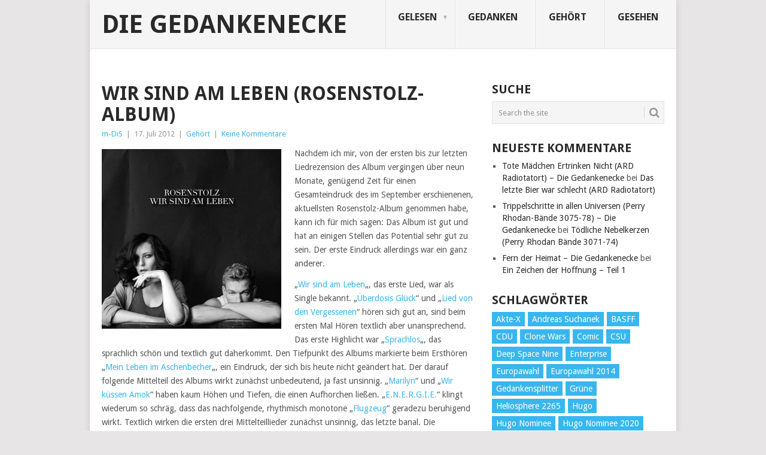

--- FILE ---
content_type: text/html; charset=UTF-8
request_url: http://gedankenecke.com/2012/07/wir-sind-am-leben-rosenstolz-album/
body_size: 10416
content:
<!DOCTYPE html>
<html lang="de">
<head>
<meta charset="UTF-8">
<meta name="viewport" content="width=device-width, initial-scale=1">
<link rel="profile" href="http://gmpg.org/xfn/11">
<link rel="pingback" href="http://gedankenecke.com/xmlrpc.php">
<title>Wir sind am Leben (Rosenstolz-Album) &#8211; Die Gedankenecke</title>
<meta name='robots' content='max-image-preview:large' />
<link rel='dns-prefetch' href='//fonts.googleapis.com' />
<link rel='dns-prefetch' href='//s.w.org' />
<link rel="alternate" type="application/rss+xml" title="Die Gedankenecke &raquo; Feed" href="http://gedankenecke.com/feed/" />
<link rel="alternate" type="application/rss+xml" title="Die Gedankenecke &raquo; Kommentar-Feed" href="http://gedankenecke.com/comments/feed/" />
<link rel="alternate" type="application/rss+xml" title="Die Gedankenecke &raquo; Kommentar-Feed zu Wir sind am Leben (Rosenstolz-Album)" href="http://gedankenecke.com/2012/07/wir-sind-am-leben-rosenstolz-album/feed/" />
		<script type="text/javascript">
			window._wpemojiSettings = {"baseUrl":"https:\/\/s.w.org\/images\/core\/emoji\/13.1.0\/72x72\/","ext":".png","svgUrl":"https:\/\/s.w.org\/images\/core\/emoji\/13.1.0\/svg\/","svgExt":".svg","source":{"concatemoji":"http:\/\/gedankenecke.com\/wp-includes\/js\/wp-emoji-release.min.js?ver=5.8.12"}};
			!function(e,a,t){var n,r,o,i=a.createElement("canvas"),p=i.getContext&&i.getContext("2d");function s(e,t){var a=String.fromCharCode;p.clearRect(0,0,i.width,i.height),p.fillText(a.apply(this,e),0,0);e=i.toDataURL();return p.clearRect(0,0,i.width,i.height),p.fillText(a.apply(this,t),0,0),e===i.toDataURL()}function c(e){var t=a.createElement("script");t.src=e,t.defer=t.type="text/javascript",a.getElementsByTagName("head")[0].appendChild(t)}for(o=Array("flag","emoji"),t.supports={everything:!0,everythingExceptFlag:!0},r=0;r<o.length;r++)t.supports[o[r]]=function(e){if(!p||!p.fillText)return!1;switch(p.textBaseline="top",p.font="600 32px Arial",e){case"flag":return s([127987,65039,8205,9895,65039],[127987,65039,8203,9895,65039])?!1:!s([55356,56826,55356,56819],[55356,56826,8203,55356,56819])&&!s([55356,57332,56128,56423,56128,56418,56128,56421,56128,56430,56128,56423,56128,56447],[55356,57332,8203,56128,56423,8203,56128,56418,8203,56128,56421,8203,56128,56430,8203,56128,56423,8203,56128,56447]);case"emoji":return!s([10084,65039,8205,55357,56613],[10084,65039,8203,55357,56613])}return!1}(o[r]),t.supports.everything=t.supports.everything&&t.supports[o[r]],"flag"!==o[r]&&(t.supports.everythingExceptFlag=t.supports.everythingExceptFlag&&t.supports[o[r]]);t.supports.everythingExceptFlag=t.supports.everythingExceptFlag&&!t.supports.flag,t.DOMReady=!1,t.readyCallback=function(){t.DOMReady=!0},t.supports.everything||(n=function(){t.readyCallback()},a.addEventListener?(a.addEventListener("DOMContentLoaded",n,!1),e.addEventListener("load",n,!1)):(e.attachEvent("onload",n),a.attachEvent("onreadystatechange",function(){"complete"===a.readyState&&t.readyCallback()})),(n=t.source||{}).concatemoji?c(n.concatemoji):n.wpemoji&&n.twemoji&&(c(n.twemoji),c(n.wpemoji)))}(window,document,window._wpemojiSettings);
		</script>
		<style type="text/css">
img.wp-smiley,
img.emoji {
	display: inline !important;
	border: none !important;
	box-shadow: none !important;
	height: 1em !important;
	width: 1em !important;
	margin: 0 .07em !important;
	vertical-align: -0.1em !important;
	background: none !important;
	padding: 0 !important;
}
</style>
	<link rel='stylesheet' id='wp-block-library-css'  href='http://gedankenecke.com/wp-includes/css/dist/block-library/style.min.css?ver=5.8.12' type='text/css' media='all' />
<style id='wp-block-library-theme-inline-css' type='text/css'>
#start-resizable-editor-section{display:none}.wp-block-audio figcaption{color:#555;font-size:13px;text-align:center}.is-dark-theme .wp-block-audio figcaption{color:hsla(0,0%,100%,.65)}.wp-block-code{font-family:Menlo,Consolas,monaco,monospace;color:#1e1e1e;padding:.8em 1em;border:1px solid #ddd;border-radius:4px}.wp-block-embed figcaption{color:#555;font-size:13px;text-align:center}.is-dark-theme .wp-block-embed figcaption{color:hsla(0,0%,100%,.65)}.blocks-gallery-caption{color:#555;font-size:13px;text-align:center}.is-dark-theme .blocks-gallery-caption{color:hsla(0,0%,100%,.65)}.wp-block-image figcaption{color:#555;font-size:13px;text-align:center}.is-dark-theme .wp-block-image figcaption{color:hsla(0,0%,100%,.65)}.wp-block-pullquote{border-top:4px solid;border-bottom:4px solid;margin-bottom:1.75em;color:currentColor}.wp-block-pullquote__citation,.wp-block-pullquote cite,.wp-block-pullquote footer{color:currentColor;text-transform:uppercase;font-size:.8125em;font-style:normal}.wp-block-quote{border-left:.25em solid;margin:0 0 1.75em;padding-left:1em}.wp-block-quote cite,.wp-block-quote footer{color:currentColor;font-size:.8125em;position:relative;font-style:normal}.wp-block-quote.has-text-align-right{border-left:none;border-right:.25em solid;padding-left:0;padding-right:1em}.wp-block-quote.has-text-align-center{border:none;padding-left:0}.wp-block-quote.is-large,.wp-block-quote.is-style-large{border:none}.wp-block-search .wp-block-search__label{font-weight:700}.wp-block-group.has-background{padding:1.25em 2.375em;margin-top:0;margin-bottom:0}.wp-block-separator{border:none;border-bottom:2px solid;margin-left:auto;margin-right:auto;opacity:.4}.wp-block-separator:not(.is-style-wide):not(.is-style-dots){width:100px}.wp-block-separator.has-background:not(.is-style-dots){border-bottom:none;height:1px}.wp-block-separator.has-background:not(.is-style-wide):not(.is-style-dots){height:2px}.wp-block-table thead{border-bottom:3px solid}.wp-block-table tfoot{border-top:3px solid}.wp-block-table td,.wp-block-table th{padding:.5em;border:1px solid;word-break:normal}.wp-block-table figcaption{color:#555;font-size:13px;text-align:center}.is-dark-theme .wp-block-table figcaption{color:hsla(0,0%,100%,.65)}.wp-block-video figcaption{color:#555;font-size:13px;text-align:center}.is-dark-theme .wp-block-video figcaption{color:hsla(0,0%,100%,.65)}.wp-block-template-part.has-background{padding:1.25em 2.375em;margin-top:0;margin-bottom:0}#end-resizable-editor-section{display:none}
</style>
<link rel='stylesheet' id='point-style-css'  href='http://gedankenecke.com/wp-content/themes/point/style.css?ver=5.8.12' type='text/css' media='all' />
<style id='point-style-inline-css' type='text/css'>

		a:hover, .menu .current-menu-item > a, .menu .current-menu-item, .current-menu-ancestor > a.sf-with-ul, .current-menu-ancestor, footer .textwidget a, .single_post a:not(.wp-block-button__link), #commentform a, .copyrights a:hover, a, footer .widget li a:hover, .menu > li:hover > a, .single_post .post-info a, .post-info a, .readMore a, .reply a, .fn a, .carousel a:hover, .single_post .related-posts a:hover, .sidebar.c-4-12 .textwidget a, footer .textwidget a, .sidebar.c-4-12 a:hover, .title a:hover, .trending-articles li a:hover { color: #38b7ee; }
		.review-result, .review-total-only { color: #38b7ee!important; }
		.nav-previous a, .nav-next a, .sub-menu, #commentform input#submit, .tagcloud a, #tabber ul.tabs li a.selected, .featured-cat, .mts-subscribe input[type='submit'], .pagination a, .widget .wpt_widget_content #tags-tab-content ul li a, .latestPost-review-wrapper, .pagination .dots, .primary-navigation #wpmm-megamenu .wpmm-posts .wpmm-pagination a, #wpmm-megamenu .review-total-only, body .latestPost-review-wrapper, .review-type-circle.wp-review-show-total { background: #38b7ee; color: #fff; } .header-button { background: #38B7EE; } #logo a { color: ##555; }
		
		
</style>
<link rel='stylesheet' id='theme-slug-fonts-css'  href='//fonts.googleapis.com/css?family=Droid+Sans%3A400%2C700&#038;subset=latin-ext' type='text/css' media='all' />
<script type='text/javascript' src='http://gedankenecke.com/wp-includes/js/jquery/jquery.min.js?ver=3.6.0' id='jquery-core-js'></script>
<script type='text/javascript' src='http://gedankenecke.com/wp-includes/js/jquery/jquery-migrate.min.js?ver=3.3.2' id='jquery-migrate-js'></script>
<script type='text/javascript' src='http://gedankenecke.com/wp-content/themes/point/js/customscripts.js?ver=5.8.12' id='point-customscripts-js'></script>
<link rel="https://api.w.org/" href="http://gedankenecke.com/wp-json/" /><link rel="alternate" type="application/json" href="http://gedankenecke.com/wp-json/wp/v2/posts/7469" /><link rel="EditURI" type="application/rsd+xml" title="RSD" href="http://gedankenecke.com/xmlrpc.php?rsd" />
<link rel="wlwmanifest" type="application/wlwmanifest+xml" href="http://gedankenecke.com/wp-includes/wlwmanifest.xml" /> 
<meta name="generator" content="WordPress 5.8.12" />
<link rel="canonical" href="http://gedankenecke.com/2012/07/wir-sind-am-leben-rosenstolz-album/" />
<link rel='shortlink' href='http://gedankenecke.com/?p=7469' />
<link rel="alternate" type="application/json+oembed" href="http://gedankenecke.com/wp-json/oembed/1.0/embed?url=http%3A%2F%2Fgedankenecke.com%2F2012%2F07%2Fwir-sind-am-leben-rosenstolz-album%2F" />
<link rel="alternate" type="text/xml+oembed" href="http://gedankenecke.com/wp-json/oembed/1.0/embed?url=http%3A%2F%2Fgedankenecke.com%2F2012%2F07%2Fwir-sind-am-leben-rosenstolz-album%2F&#038;format=xml" />
<style type="text/css">.recentcomments a{display:inline !important;padding:0 !important;margin:0 !important;}</style>		<style type="text/css">
							.site-title a,
				.site-description {
					color: #2a2a2a;
				}
						</style>
		<style type="text/css" id="custom-background-css">
body.custom-background { background-color: ##e7e5e6; }
</style>
	</head>

<body id="blog" class="post-template-default single single-post postid-7469 single-format-standard custom-background wp-embed-responsive ">

<div class="main-container clear">

			<header id="masthead" class="site-header" role="banner">
			<div class="site-branding">
															<h2 id="logo" class="text-logo" itemprop="headline">
							<a href="http://gedankenecke.com">Die Gedankenecke</a>
						</h2><!-- END #logo -->
									
				<a href="#" id="pull" class="toggle-mobile-menu">Menu</a>
				<div class="primary-navigation">
					<nav id="navigation" class="mobile-menu-wrapper" role="navigation">
						<ul id="menu-hauptmenue" class="menu clearfix"><li id="menu-item-7791" class="menu-item menu-item-type-taxonomy menu-item-object-category menu-item-has-children"><a href="http://gedankenecke.com/topics/gelesen/">Gelesen<br /><span class="sub"></span></a>
<ul class="sub-menu">
	<li id="menu-item-11798" class="menu-item menu-item-type-custom menu-item-object-custom menu-item-has-children"><a href="http://gedankenecke.com/tag/roman/">Romane<br /><span class="sub"></span></a>
	<ul class="sub-menu">
		<li id="menu-item-11802" class="menu-item menu-item-type-custom menu-item-object-custom"><a href="http://gedankenecke.com/tag/barrayar/">Barrayar<br /><span class="sub"></span></a></li>
		<li id="menu-item-11801" class="menu-item menu-item-type-custom menu-item-object-custom"><a href="http://gedankenecke.com/tag/star-trek-romane/">Star Trek<br /><span class="sub"></span></a></li>
	</ul>
</li>
	<li id="menu-item-11800" class="menu-item menu-item-type-custom menu-item-object-custom"><a href="http://gedankenecke.com/tag/sachbuch/">Sachbuch<br /><span class="sub"></span></a></li>
	<li id="menu-item-9322" class="menu-item menu-item-type-taxonomy menu-item-object-category menu-item-has-children"><a href="http://gedankenecke.com/topics/kurzes-gelesen/">(Kurz) Gelesen<br /><span class="sub"></span></a>
	<ul class="sub-menu">
		<li id="menu-item-11799" class="menu-item menu-item-type-custom menu-item-object-custom"><a href="http://gedankenecke.com/tag/kurzgeschichte/">Kurzgeschichten<br /><span class="sub"></span></a></li>
		<li id="menu-item-11796" class="menu-item menu-item-type-custom menu-item-object-custom"><a href="http://gedankenecke.com/tag/heliosphere-2265/">Heliosphere 2265<br /><span class="sub"></span></a></li>
		<li id="menu-item-11797" class="menu-item menu-item-type-custom menu-item-object-custom"><a href="http://gedankenecke.com/tag/maddrax/">Maddrax<br /><span class="sub"></span></a></li>
	</ul>
</li>
</ul>
</li>
<li id="menu-item-7794" class="menu-item menu-item-type-taxonomy menu-item-object-category"><a href="http://gedankenecke.com/topics/gedanken/">Gedanken<br /><span class="sub"></span></a></li>
<li id="menu-item-7796" class="menu-item menu-item-type-taxonomy menu-item-object-category current-post-ancestor current-menu-parent current-post-parent"><a href="http://gedankenecke.com/topics/gehort/">Gehört<br /><span class="sub"></span></a></li>
<li id="menu-item-7793" class="menu-item menu-item-type-taxonomy menu-item-object-category"><a href="http://gedankenecke.com/topics/gesehen/">Gesehen<br /><span class="sub"></span></a></li>
</ul>					</nav><!-- #navigation -->
				</div><!-- .primary-navigation -->
			</div><!-- .site-branding -->
		</header><!-- #masthead -->

		<div id="page" class="single clear">
	<div class="content">
		<!-- Start Article -->
		<article class="article">
							<div id="post-7469" class="post post-7469 type-post status-publish format-standard has-post-thumbnail hentry category-gehort tag-rosenstolz tag-wir-sind-am-leben">
					<div class="single_post">
													<header>
																	<h1 class="title single-title">Wir sind am Leben (Rosenstolz-Album)</h1>
																									<div class="post-info"><span class="theauthor"><a href="http://gedankenecke.com/author/admin/" title="Beiträge von m-DiS" rel="author">m-DiS</a></span> | <span class="thetime">17. Juli 2012</span> | <span class="thecategory"><a href="http://gedankenecke.com/topics/gehort/" rel="category tag">Gehört</a></span> | <span class="thecomment"><a href="http://gedankenecke.com/2012/07/wir-sind-am-leben-rosenstolz-album/#respond">Keine Kommentare</a></span></div>
															</header>
												<!-- Start Content -->
						<div class="post-single-content box mark-links">
							<p><a href="http://gedankenecke.com/2011/10/uberdosis-gluck-von-rosenstolz/wir-sind-am-leben/" rel="attachment wp-att-5579"><img loading="lazy" class="alignleft size-medium wp-image-5579" title="wir sind am leben" src="http://gedankenecke.com/wp-content/uploads/2011/10/wir-sind-am-leben-300x300.jpg" alt="" width="300" height="300" srcset="http://gedankenecke.com/wp-content/uploads/2011/10/wir-sind-am-leben-300x300.jpg 300w, http://gedankenecke.com/wp-content/uploads/2011/10/wir-sind-am-leben-150x150.jpg 150w, http://gedankenecke.com/wp-content/uploads/2011/10/wir-sind-am-leben.jpg 600w" sizes="(max-width: 300px) 100vw, 300px" /></a>Nachdem ich mir, von der ersten bis zur letzten Liedrezension des Album vergingen über neun Monate, genügend Zeit für einen Gesamteindruck des im September erschienenen, aktuellsten Rosenstolz-Album genommen habe, kann ich für mich sagen: Das Album ist gut und hat an einigen Stellen das Potential sehr gut zu sein. Der erste Eindruck allerdings war ein ganz anderer.</p>
<p>&#8222;<a href="http://gedankenecke.com/2011/09/wir-sind-am-leben-von-rosenstolz/">Wir sind am Leben</a>&#8222;, das erste Lied, war als Single bekannt. &#8222;<a href="http://gedankenecke.com/2011/10/uberdosis-gluck-von-rosenstolz/">Überdosis Glück</a>&#8220; und &#8222;<a href="http://gedankenecke.com/2011/12/lied-von-den-vergessenen-rosenstolz/">Lied von den Vergessenen</a>&#8220; hören sich gut an, sind beim ersten Mal Hören textlich aber unansprechend. Das erste Highlicht war &#8222;<a href="http://gedankenecke.com/2011/12/sprachlos-rosenstolz/">Sprachlos</a>&#8222;, das sprachlich schön und textlich gut daherkommt. Den Tiefpunkt des Albums markierte beim Ersthören &#8222;<a href="http://gedankenecke.com/2012/01/mein-leben-im-aschenbecher-von-rosenstolz/">Mein Leben im Aschenbecher</a>&#8222;, ein Eindruck, der sich bis heute nicht geändert hat. Der darauf folgende Mittelteil des Albums wirkt zunächst unbedeutend, ja fast unsinnig. &#8222;<a href="http://gedankenecke.com/2012/05/marilyn/">Marilyn</a>&#8220; und &#8222;<a href="http://gedankenecke.com/2012/05/wir-kussen-amok-von-rosenstolz/">Wir küssen Amok</a>&#8220; haben kaum Höhen und Tiefen, die einen Aufhorchen ließen. &#8222;<a href="http://gedankenecke.com/2012/05/e-n-e-r-g-i-e-von-rosenstolz/">E.N.E.R.G.I.E.</a>&#8220; klingt wiederum so schräg, dass das nachfolgende, rhythmisch monotone &#8222;<a href="http://gedankenecke.com/2012/06/flugzeug-von-rosenstolz/">Flugzeug</a>&#8220; geradezu beruhigend wirkt. Textlich wirken die ersten drei Mittelteillieder zunächst unsinnig, das letzte banal. Die abschließenden beiden Lieder &#8222;<a href="http://gedankenecke.com/2012/06/irgendwo-in-berlin-von-rosenstolz/">Irgendwo in Berlin</a>&#8220; und &#8222;<a href="http://gedankenecke.com/2012/07/beautiful-von-rosenstolz/">Beautiful</a>&#8220; ließen jedoch einen ordentlichen Eindruck zurück, wobei die &#8222;Make it beautiful now&#8220;-Wiederholungen am Schluss etwas langatmig wirkten. Insgesamt war der erste Eindruck aber äußerst ernüchternd. Nach dem genialen <a href="http://gedankenecke.com/2008/11/albumubersicht-die-suche-geht-weiter-von-rosenstolz/">Vorgänger</a>, der zudem auch noch eingängige Lieder aufweist, ist &#8222;Wir sind am Leben&#8220; doch zunächst ernüchternd.</p>
<p>Dieser Eindruck hat sich freilich gewandelt. Die Rezensionen belegen das. Zwar dominiert das Burnout-Thema das Album und einige Lieder behandeln es wohl zu intensiv, aber an vielen Stellen ist das Wissen um Peter Plates Erkrankung erst der Schlüssel um die durchaus interessanten Botschaften der Lieder zu verstehen. Gerade der mittlere Teil bietet an vielen Stellen durchaus nachdenkenswerte und gelegentlich sogar erhellende Texte. Die zu Beginn etwas unaufregend wirkenden Lieder &#8222;<a href="http://gedankenecke.com/2011/10/uberdosis-gluck-von-rosenstolz/">Überdosis Glück</a>&#8220; und <a href="http://gedankenecke.com/2011/12/lied-von-den-vergessenen-rosenstolz/">&#8222;Lied von den Vergessenen</a>&#8220; wirken mit der Zeit sogar schmissig und unterhaltsam. Vor allem aber reift das Ende. Herausragend ist dabei das Ende. &#8222;<a href="http://gedankenecke.com/2012/07/beautiful-von-rosenstolz/">Beautiful</a>&#8220; ist eines der Lieder, die mit jedem Mal hören besser und intensiver zu werden scheinen. &#8222;Wir sind am Leben&#8220; ist also eines jener Alben, das leicht zu unterschätzen ist. Die Lieder sind entweder zu eingängig, sodass sie unbeachtet durchlaufen oder aber zu sperrig, sodass sie nicht auf den ersten Höhranlauf gefallen. Dabei bietet das Album eine große Bandbreite von nachdenklich-traurigen, über sehnsüchtige bis hin zu fröhlichen, gar motivierenden Texten. Erst mehrmaliges, intensiveres Hören lässt die Eigenschaften der einzelnen Tracks zutage treten, sodass das Album geschätzt werden kann. Wer dazu bereit ist, etwas Rosenstolz-Affinität und eine gewisse Toleranz für das Burnout-Thema mitbringt, für den ist &#8222;Wir sind am Leben&#8220; ein gutes, mitunter gar sehr gutes Album.</p>
								<!-- Start Tags -->
								<div class="tags"><span class="tagtext">Tags:</span><a href="http://gedankenecke.com/tag/rosenstolz/" rel="tag">Rosenstolz</a>, <a href="http://gedankenecke.com/tag/wir-sind-am-leben/" rel="tag">Wir sind am Leben</a></div>
								<!-- End Tags -->
														</div>
						<!-- End Content -->
											</div>
				</div>
				
<!-- You can start editing here. -->
			<div class="bordersperator2"></div>
	<div id="commentsAdd">
		<div id="respond" class="box m-t-6">
				<div id="respond" class="comment-respond">
		<h3 id="reply-title" class="comment-reply-title"><h4><span>Add a Comment</span></h4></h4> <small><a rel="nofollow" id="cancel-comment-reply-link" href="/2012/07/wir-sind-am-leben-rosenstolz-album/#respond" style="display:none;">Antwort abbrechen</a></small></h3><form action="http://gedankenecke.com/wp-comments-post.php" method="post" id="commentform" class="comment-form" novalidate><p class="comment-notes"><span id="email-notes">Deine E-Mail-Adresse wird nicht veröffentlicht.</span> Erforderliche Felder sind mit <span class="required">*</span> markiert</p><p class="comment-form-comment"><label for="comment">Comment:<span class="required">*</span></label><textarea id="comment" name="comment" cols="45" rows="5" aria-required="true"></textarea></p><p class="comment-form-author"><label for="author">Name:<span class="required">*</span></label><input id="author" name="author" type="text" value="" size="30" /></p>
<p class="comment-form-email"><label for="email">Email Address:<span class="required">*</span></label><input id="email" name="email" type="text" value="" size="30" /></p>
<p class="comment-form-url"><label for="url">Website:</label><input id="url" name="url" type="text" value="" size="30" /></p>
<p class="comment-form-cookies-consent"><input id="wp-comment-cookies-consent" name="wp-comment-cookies-consent" type="checkbox" value="yes" /><label for="wp-comment-cookies-consent">Save my name, email, and website in this browser for the next time I comment.</label></p>
<p class="form-submit"><input name="submit" type="submit" id="submit" class="submit" value="Add Comment" /> <input type='hidden' name='comment_post_ID' value='7469' id='comment_post_ID' />
<input type='hidden' name='comment_parent' id='comment_parent' value='0' />
</p><p style="display: none;"><input type="hidden" id="akismet_comment_nonce" name="akismet_comment_nonce" value="f4f9612234" /></p><p style="display: none !important;"><label>&#916;<textarea name="ak_hp_textarea" cols="45" rows="8" maxlength="100"></textarea></label><input type="hidden" id="ak_js" name="ak_js" value="165"/><script>document.getElementById( "ak_js" ).setAttribute( "value", ( new Date() ).getTime() );</script></p></form>	</div><!-- #respond -->
			</div>
	</div>
		</article>
		
	<aside class="sidebar c-4-12">
		<div id="sidebars" class="sidebar">
			<div class="sidebar_list">
				<aside id="search-7" class="widget widget_search"><h3 class="widget-title">Suche</h3><form method="get" id="searchform" class="search-form" action="http://gedankenecke.com" _lpchecked="1">
	<fieldset>
		<input type="text" name="s" id="s" value="Search the site" onblur="if (this.value == '') {this.value = 'Search the site';}" onfocus="if (this.value == 'Search the site') {this.value = '';}" >
		<button id="search-image" class="sbutton" type="submit" value="">
			<i class="point-icon icon-search"></i>
		</button>
	</fieldset>
</form>
</aside><aside id="recent-comments-12" class="widget widget_recent_comments"><h3 class="widget-title">Neueste Kommentare</h3><ul id="recentcomments"><li class="recentcomments"><span class="comment-author-link"><a href='http://gedankenecke.com/2020/11/tote-maedchen-ertrinken-nicht-ard-radiotatort/' rel='external nofollow ugc' class='url'>Tote Mädchen Ertrinken Nicht (ARD Radiotatort) &#8211; Die Gedankenecke</a></span> bei <a href="http://gedankenecke.com/2019/11/das-letzte-bier-war-schlecht-ard-radiotatort/#comment-101080">Das letzte Bier war schlecht (ARD Radiotatort)</a></li><li class="recentcomments"><span class="comment-author-link"><a href='http://gedankenecke.com/2020/10/trippelschritte-in-allen-universen-perry-rhodan-baende-3075-78/' rel='external nofollow ugc' class='url'>Trippelschritte in allen Universen (Perry Rhodan-Bände 3075-78) &#8211; Die Gedankenecke</a></span> bei <a href="http://gedankenecke.com/2020/07/toedliche-nebelkerzen-perry-rhodan-baende-3071-74/#comment-100747">Tödliche Nebelkerzen (Perry Rhodan Bände 3071-74)</a></li><li class="recentcomments"><span class="comment-author-link"><a href='http://gedankenecke.com/2020/10/fern-der-heimat/' rel='external nofollow ugc' class='url'>Fern der Heimat &#8211; Die Gedankenecke</a></span> bei <a href="http://gedankenecke.com/2020/10/ein-zeichen-der-hoffnung-teil-1/#comment-100356">Ein Zeichen der Hoffnung &#8211; Teil 1</a></li></ul></aside><aside id="tag_cloud-10" class="widget widget_tag_cloud"><h3 class="widget-title">Schlagwörter</h3><div class="tagcloud"><a href="http://gedankenecke.com/tag/akte-x/" class="tag-cloud-link tag-link-125 tag-link-position-1" style="font-size: 11.1223021583pt;" aria-label="Akte-X (54 Einträge)">Akte-X</a>
<a href="http://gedankenecke.com/tag/andreas-suchanek/" class="tag-cloud-link tag-link-206 tag-link-position-2" style="font-size: 11.8273381295pt;" aria-label="Andreas Suchanek (64 Einträge)">Andreas Suchanek</a>
<a href="http://gedankenecke.com/tag/basff/" class="tag-cloud-link tag-link-1126 tag-link-position-3" style="font-size: 12.3309352518pt;" aria-label="BASFF (72 Einträge)">BASFF</a>
<a href="http://gedankenecke.com/tag/cdu/" class="tag-cloud-link tag-link-121 tag-link-position-4" style="font-size: 14.1438848921pt;" aria-label="CDU (108 Einträge)">CDU</a>
<a href="http://gedankenecke.com/tag/clone-wars/" class="tag-cloud-link tag-link-116 tag-link-position-5" style="font-size: 8.60431654676pt;" aria-label="Clone Wars (30 Einträge)">Clone Wars</a>
<a href="http://gedankenecke.com/tag/comic/" class="tag-cloud-link tag-link-367 tag-link-position-6" style="font-size: 8.60431654676pt;" aria-label="Comic (30 Einträge)">Comic</a>
<a href="http://gedankenecke.com/tag/csu/" class="tag-cloud-link tag-link-201 tag-link-position-7" style="font-size: 9.0071942446pt;" aria-label="CSU (33 Einträge)">CSU</a>
<a href="http://gedankenecke.com/tag/deep-space-nine/" class="tag-cloud-link tag-link-16 tag-link-position-8" style="font-size: 15.0503597122pt;" aria-label="Deep Space Nine (135 Einträge)">Deep Space Nine</a>
<a href="http://gedankenecke.com/tag/enterprise/" class="tag-cloud-link tag-link-22 tag-link-position-9" style="font-size: 12.3309352518pt;" aria-label="Enterprise (72 Einträge)">Enterprise</a>
<a href="http://gedankenecke.com/tag/europawahl/" class="tag-cloud-link tag-link-180 tag-link-position-10" style="font-size: 8.90647482014pt;" aria-label="Europawahl (32 Einträge)">Europawahl</a>
<a href="http://gedankenecke.com/tag/europawahl-2014/" class="tag-cloud-link tag-link-749 tag-link-position-11" style="font-size: 8.20143884892pt;" aria-label="Europawahl 2014 (27 Einträge)">Europawahl 2014</a>
<a href="http://gedankenecke.com/tag/gedankensplitter/" class="tag-cloud-link tag-link-871 tag-link-position-12" style="font-size: 9.41007194245pt;" aria-label="Gedankensplitter (36 Einträge)">Gedankensplitter</a>
<a href="http://gedankenecke.com/tag/grune/" class="tag-cloud-link tag-link-108 tag-link-position-13" style="font-size: 9.41007194245pt;" aria-label="Grüne (36 Einträge)">Grüne</a>
<a href="http://gedankenecke.com/tag/heliosphere-2265/" class="tag-cloud-link tag-link-659 tag-link-position-14" style="font-size: 11.6258992806pt;" aria-label="Heliosphere 2265 (60 Einträge)">Heliosphere 2265</a>
<a href="http://gedankenecke.com/tag/hugo/" class="tag-cloud-link tag-link-860 tag-link-position-15" style="font-size: 11.4244604317pt;" aria-label="Hugo (58 Einträge)">Hugo</a>
<a href="http://gedankenecke.com/tag/hugo-nominee/" class="tag-cloud-link tag-link-1201 tag-link-position-16" style="font-size: 11.3237410072pt;" aria-label="Hugo Nominee (56 Einträge)">Hugo Nominee</a>
<a href="http://gedankenecke.com/tag/hugo-nominee-2020/" class="tag-cloud-link tag-link-1427 tag-link-position-17" style="font-size: 8pt;" aria-label="Hugo Nominee 2020 (26 Einträge)">Hugo Nominee 2020</a>
<a href="http://gedankenecke.com/tag/ian-rolf-hill/" class="tag-cloud-link tag-link-1065 tag-link-position-18" style="font-size: 8.20143884892pt;" aria-label="Ian Rolf Hill (27 Einträge)">Ian Rolf Hill</a>
<a href="http://gedankenecke.com/tag/kino/" class="tag-cloud-link tag-link-61 tag-link-position-19" style="font-size: 12.4316546763pt;" aria-label="Kino (73 Einträge)">Kino</a>
<a href="http://gedankenecke.com/tag/kurzgeschichte/" class="tag-cloud-link tag-link-71 tag-link-position-20" style="font-size: 16.964028777pt;" aria-label="Kurzgeschichte (210 Einträge)">Kurzgeschichte</a>
<a href="http://gedankenecke.com/tag/landtagswahl/" class="tag-cloud-link tag-link-106 tag-link-position-21" style="font-size: 8.20143884892pt;" aria-label="Landtagswahl (27 Einträge)">Landtagswahl</a>
<a href="http://gedankenecke.com/tag/maddrax/" class="tag-cloud-link tag-link-58 tag-link-position-22" style="font-size: 16.5611510791pt;" aria-label="Maddrax (191 Einträge)">Maddrax</a>
<a href="http://gedankenecke.com/tag/michelle-stern/" class="tag-cloud-link tag-link-99 tag-link-position-23" style="font-size: 8.30215827338pt;" aria-label="Michelle Stern (28 Einträge)">Michelle Stern</a>
<a href="http://gedankenecke.com/tag/novelle/" class="tag-cloud-link tag-link-775 tag-link-position-24" style="font-size: 12.3309352518pt;" aria-label="Novelle (71 Einträge)">Novelle</a>
<a href="http://gedankenecke.com/tag/perry-rhodan/" class="tag-cloud-link tag-link-176 tag-link-position-25" style="font-size: 11.3237410072pt;" aria-label="Perry Rhodan (56 Einträge)">Perry Rhodan</a>
<a href="http://gedankenecke.com/tag/perry-rhodan-action/" class="tag-cloud-link tag-link-77 tag-link-position-26" style="font-size: 9.61151079137pt;" aria-label="Perry Rhodan Action (38 Einträge)">Perry Rhodan Action</a>
<a href="http://gedankenecke.com/tag/perry-rhodan-neo/" class="tag-cloud-link tag-link-530 tag-link-position-27" style="font-size: 8pt;" aria-label="Perry Rhodan Neo (26 Einträge)">Perry Rhodan Neo</a>
<a href="http://gedankenecke.com/tag/philip-k-dick/" class="tag-cloud-link tag-link-69 tag-link-position-28" style="font-size: 12.2302158273pt;" aria-label="Philip K. Dick (70 Einträge)">Philip K. Dick</a>
<a href="http://gedankenecke.com/tag/politik/" class="tag-cloud-link tag-link-262 tag-link-position-29" style="font-size: 16.5611510791pt;" aria-label="Politik (188 Einträge)">Politik</a>
<a href="http://gedankenecke.com/tag/radiotatort/" class="tag-cloud-link tag-link-144 tag-link-position-30" style="font-size: 13.3381294964pt;" aria-label="Radiotatort (90 Einträge)">Radiotatort</a>
<a href="http://gedankenecke.com/tag/rezension/" class="tag-cloud-link tag-link-944 tag-link-position-31" style="font-size: 22pt;" aria-label="Rezension (654 Einträge)">Rezension</a>
<a href="http://gedankenecke.com/tag/roman/" class="tag-cloud-link tag-link-4 tag-link-position-32" style="font-size: 19.8848920863pt;" aria-label="Roman (410 Einträge)">Roman</a>
<a href="http://gedankenecke.com/tag/rosenstolz/" class="tag-cloud-link tag-link-60 tag-link-position-33" style="font-size: 11.4244604317pt;" aria-label="Rosenstolz (58 Einträge)">Rosenstolz</a>
<a href="http://gedankenecke.com/tag/sachbuch/" class="tag-cloud-link tag-link-34 tag-link-position-34" style="font-size: 13.3381294964pt;" aria-label="Sachbuch (90 Einträge)">Sachbuch</a>
<a href="http://gedankenecke.com/tag/sascha-vennemann/" class="tag-cloud-link tag-link-110 tag-link-position-35" style="font-size: 8.90647482014pt;" aria-label="Sascha Vennemann (32 Einträge)">Sascha Vennemann</a>
<a href="http://gedankenecke.com/tag/schwarz-gelb/" class="tag-cloud-link tag-link-239 tag-link-position-36" style="font-size: 8.80575539568pt;" aria-label="schwarz-gelb (31 Einträge)">schwarz-gelb</a>
<a href="http://gedankenecke.com/tag/south-park/" class="tag-cloud-link tag-link-265 tag-link-position-37" style="font-size: 9.51079136691pt;" aria-label="South Park (37 Einträge)">South Park</a>
<a href="http://gedankenecke.com/tag/spd/" class="tag-cloud-link tag-link-75 tag-link-position-38" style="font-size: 15.2517985612pt;" aria-label="SPD (139 Einträge)">SPD</a>
<a href="http://gedankenecke.com/tag/star-trek-discovery/" class="tag-cloud-link tag-link-1134 tag-link-position-39" style="font-size: 9.61151079137pt;" aria-label="Star Trek: Discovery (38 Einträge)">Star Trek: Discovery</a>
<a href="http://gedankenecke.com/tag/star-trek-romane/" class="tag-cloud-link tag-link-14 tag-link-position-40" style="font-size: 16.6618705036pt;" aria-label="Star Trek Romane (193 Einträge)">Star Trek Romane</a>
<a href="http://gedankenecke.com/tag/sternenfaust/" class="tag-cloud-link tag-link-11 tag-link-position-41" style="font-size: 15.8561151079pt;" aria-label="Sternenfaust (160 Einträge)">Sternenfaust</a>
<a href="http://gedankenecke.com/tag/trekzone/" class="tag-cloud-link tag-link-13 tag-link-position-42" style="font-size: 12.7338129496pt;" aria-label="Trekzone (78 Einträge)">Trekzone</a>
<a href="http://gedankenecke.com/tag/vampira/" class="tag-cloud-link tag-link-281 tag-link-position-43" style="font-size: 8.5035971223pt;" aria-label="Vampira (29 Einträge)">Vampira</a>
<a href="http://gedankenecke.com/tag/west-wing/" class="tag-cloud-link tag-link-131 tag-link-position-44" style="font-size: 9.71223021583pt;" aria-label="West Wing (39 Einträge)">West Wing</a>
<a href="http://gedankenecke.com/tag/zauberspiegel/" class="tag-cloud-link tag-link-10 tag-link-position-45" style="font-size: 12.6330935252pt;" aria-label="Zauberspiegel (77 Einträge)">Zauberspiegel</a></div>
</aside>			</div>
		</div><!--sidebars-->
	</aside>
		</div><!-- .content -->
</div><!-- #page -->

	<footer>
					<div class="carousel">
				<h3 class="frontTitle">
					<div class="latest">
						gelesen					</div>
				</h3>
									<div class="excerpt">
						<a href="http://gedankenecke.com/2020/07/omphalos-and-anxiety-is-the-dizziness-of-freedom-von-ted-chiang/" title="&#8222;Omphalos&#8220; and &#8222;Anxiety is the Dizziness of Freedom&#8220; (von Ted Chiang)" id="footer-thumbnail">
							<div>
								<div class="hover"><i class="point-icon icon-zoom-in"></i></div>
																	<img width="140" height="130" src="http://gedankenecke.com/wp-content/uploads/2020/01/exhalation-140x130.jpg" class="attachment-carousel size-carousel wp-post-image" alt="" loading="lazy" title="" srcset="http://gedankenecke.com/wp-content/uploads/2020/01/exhalation-140x130.jpg 140w, http://gedankenecke.com/wp-content/uploads/2020/01/exhalation-60x57.jpg 60w" sizes="(max-width: 140px) 100vw, 140px" />															</div>
							<p class="footer-title">
								<span class="featured-title">&#8222;Omphalos&#8220; and &#8222;Anxiety is the Dizziness of Freedom&#8220; (von Ted Chiang)</span>
							</p>
						</a>
					</div><!--.post excerpt-->
										<div class="excerpt">
						<a href="http://gedankenecke.com/2020/07/middlegame-von-seanan-mcguire/" title="Middlegame (von Seanan McGuire)" id="footer-thumbnail">
							<div>
								<div class="hover"><i class="point-icon icon-zoom-in"></i></div>
																	<img width="140" height="130" src="http://gedankenecke.com/wp-content/uploads/2020/07/Middlegame-140x130.jpg" class="attachment-carousel size-carousel wp-post-image" alt="" loading="lazy" title="" srcset="http://gedankenecke.com/wp-content/uploads/2020/07/Middlegame-140x130.jpg 140w, http://gedankenecke.com/wp-content/uploads/2020/07/Middlegame-60x57.jpg 60w" sizes="(max-width: 140px) 100vw, 140px" />															</div>
							<p class="footer-title">
								<span class="featured-title">Middlegame (von Seanan McGuire)</span>
							</p>
						</a>
					</div><!--.post excerpt-->
										<div class="excerpt">
						<a href="http://gedankenecke.com/2020/07/the-ten-thousand-doors-of-january-von-alix-e-harrow/" title="The Ten Thousand Doors of January (von Alix E. Harrow)" id="footer-thumbnail">
							<div>
								<div class="hover"><i class="point-icon icon-zoom-in"></i></div>
																	<img width="140" height="130" src="http://gedankenecke.com/wp-content/uploads/2020/07/ten_thousand_doors_january-140x130.jpg" class="attachment-carousel size-carousel wp-post-image" alt="" loading="lazy" title="" srcset="http://gedankenecke.com/wp-content/uploads/2020/07/ten_thousand_doors_january-140x130.jpg 140w, http://gedankenecke.com/wp-content/uploads/2020/07/ten_thousand_doors_january-60x57.jpg 60w" sizes="(max-width: 140px) 100vw, 140px" />															</div>
							<p class="footer-title">
								<span class="featured-title">The Ten Thousand Doors of January (von Alix E. Harrow)</span>
							</p>
						</a>
					</div><!--.post excerpt-->
										<div class="excerpt">
						<a href="http://gedankenecke.com/2020/07/in-an-absent-dream-seanan-mcguire/" title="In an Absent Dream (Seanan McGuire)" id="footer-thumbnail">
							<div>
								<div class="hover"><i class="point-icon icon-zoom-in"></i></div>
																	<img width="140" height="130" src="http://gedankenecke.com/wp-content/uploads/2020/07/absent_dream-140x130.jpg" class="attachment-carousel size-carousel wp-post-image" alt="" loading="lazy" title="" srcset="http://gedankenecke.com/wp-content/uploads/2020/07/absent_dream-140x130.jpg 140w, http://gedankenecke.com/wp-content/uploads/2020/07/absent_dream-60x57.jpg 60w" sizes="(max-width: 140px) 100vw, 140px" />															</div>
							<p class="footer-title">
								<span class="featured-title">In an Absent Dream (Seanan McGuire)</span>
							</p>
						</a>
					</div><!--.post excerpt-->
										<div class="excerpt">
						<a href="http://gedankenecke.com/2020/07/a-memory-called-empire-von-arkady-martine/" title="A Memory Called Empire (von Arkady Martine)" id="footer-thumbnail">
							<div>
								<div class="hover"><i class="point-icon icon-zoom-in"></i></div>
																	<img width="140" height="130" src="http://gedankenecke.com/wp-content/uploads/2020/08/memory_called_empire-140x130.jpg" class="attachment-carousel size-carousel wp-post-image" alt="" loading="lazy" title="" srcset="http://gedankenecke.com/wp-content/uploads/2020/08/memory_called_empire-140x130.jpg 140w, http://gedankenecke.com/wp-content/uploads/2020/08/memory_called_empire-60x57.jpg 60w" sizes="(max-width: 140px) 100vw, 140px" />															</div>
							<p class="footer-title">
								<span class="featured-title">A Memory Called Empire (von Arkady Martine)</span>
							</p>
						</a>
					</div><!--.post excerpt-->
										<div class="excerpt">
						<a href="http://gedankenecke.com/2020/06/the-light-brigade-von-kameron-hurley/" title="The Light Brigade (von Kameron Hurley)" id="footer-thumbnail">
							<div>
								<div class="hover"><i class="point-icon icon-zoom-in"></i></div>
																	<img width="140" height="130" src="http://gedankenecke.com/wp-content/uploads/2020/07/light_brigade-140x130.jpg" class="attachment-carousel size-carousel wp-post-image" alt="" loading="lazy" title="" srcset="http://gedankenecke.com/wp-content/uploads/2020/07/light_brigade-140x130.jpg 140w, http://gedankenecke.com/wp-content/uploads/2020/07/light_brigade-60x57.jpg 60w" sizes="(max-width: 140px) 100vw, 140px" />															</div>
							<p class="footer-title">
								<span class="featured-title">The Light Brigade (von Kameron Hurley)</span>
							</p>
						</a>
					</div><!--.post excerpt-->
								</div>
			</footer><!--footer-->
			<!--start copyrights-->
		<div class="copyrights">
			<div class="row" id="copyright-note">
								<div class="copyright-left-text"> &copy; 2026 <a href="http://gedankenecke.com" title="" rel="nofollow">Die Gedankenecke</a>.</div>
				<div class="copyright-text">
					Theme by <a href="http://mythemeshop.com/">MyThemeShop</a>.				</div>
				<div class="footer-navigation">
					<ul id="menu-hauptmenue-1" class="menu"><li id="menu-item-7791" class="menu-item menu-item-type-taxonomy menu-item-object-category menu-item-has-children menu-item-7791"><a href="http://gedankenecke.com/topics/gelesen/">Gelesen</a>
<ul class="sub-menu">
	<li id="menu-item-11798" class="menu-item menu-item-type-custom menu-item-object-custom menu-item-has-children menu-item-11798"><a href="http://gedankenecke.com/tag/roman/">Romane</a>
	<ul class="sub-menu">
		<li id="menu-item-11802" class="menu-item menu-item-type-custom menu-item-object-custom menu-item-11802"><a href="http://gedankenecke.com/tag/barrayar/">Barrayar</a></li>
		<li id="menu-item-11801" class="menu-item menu-item-type-custom menu-item-object-custom menu-item-11801"><a href="http://gedankenecke.com/tag/star-trek-romane/">Star Trek</a></li>
	</ul>
</li>
	<li id="menu-item-11800" class="menu-item menu-item-type-custom menu-item-object-custom menu-item-11800"><a href="http://gedankenecke.com/tag/sachbuch/">Sachbuch</a></li>
	<li id="menu-item-9322" class="menu-item menu-item-type-taxonomy menu-item-object-category menu-item-has-children menu-item-9322"><a href="http://gedankenecke.com/topics/kurzes-gelesen/">(Kurz) Gelesen</a>
	<ul class="sub-menu">
		<li id="menu-item-11799" class="menu-item menu-item-type-custom menu-item-object-custom menu-item-11799"><a href="http://gedankenecke.com/tag/kurzgeschichte/">Kurzgeschichten</a></li>
		<li id="menu-item-11796" class="menu-item menu-item-type-custom menu-item-object-custom menu-item-11796"><a href="http://gedankenecke.com/tag/heliosphere-2265/">Heliosphere 2265</a></li>
		<li id="menu-item-11797" class="menu-item menu-item-type-custom menu-item-object-custom menu-item-11797"><a href="http://gedankenecke.com/tag/maddrax/">Maddrax</a></li>
	</ul>
</li>
</ul>
</li>
<li id="menu-item-7794" class="menu-item menu-item-type-taxonomy menu-item-object-category menu-item-7794"><a href="http://gedankenecke.com/topics/gedanken/">Gedanken</a></li>
<li id="menu-item-7796" class="menu-item menu-item-type-taxonomy menu-item-object-category current-post-ancestor current-menu-parent current-post-parent menu-item-7796"><a href="http://gedankenecke.com/topics/gehort/">Gehört</a></li>
<li id="menu-item-7793" class="menu-item menu-item-type-taxonomy menu-item-object-category menu-item-7793"><a href="http://gedankenecke.com/topics/gesehen/">Gesehen</a></li>
</ul>				</div>
				<div class="top"><a href="#top" class="toplink"><i class="point-icon icon-up-dir"></i></a></div>
			</div>
		</div>
		<!--end copyrights-->
		<script type='text/javascript' src='http://gedankenecke.com/wp-includes/js/comment-reply.min.js?ver=5.8.12' id='comment-reply-js'></script>
<script type='text/javascript' src='http://gedankenecke.com/wp-includes/js/wp-embed.min.js?ver=5.8.12' id='wp-embed-js'></script>
</div><!-- main-container -->

</body>
</html>
